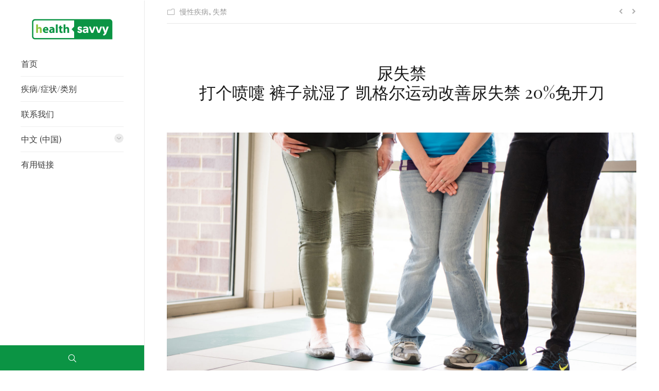

--- FILE ---
content_type: text/html; charset=UTF-8
request_url: https://health.insuresavvy.com.my/zh_CN/urinary-incontinence/
body_size: 12631
content:
<!DOCTYPE html>
<!--[if IE 6]>
<html id="ie6" class="ancient-ie old-ie no-js" lang="zh-CN"
	prefix="og: http://ogp.me/ns#">
<![endif]-->
<!--[if IE 7]>
<html id="ie7" class="ancient-ie old-ie no-js" lang="zh-CN"
	prefix="og: http://ogp.me/ns#">
<![endif]-->
<!--[if IE 8]>
<html id="ie8" class="old-ie no-js" lang="zh-CN"
	prefix="og: http://ogp.me/ns#">
<![endif]-->
<!--[if IE 9]>
<html id="ie9" class="old-ie9 no-js" lang="zh-CN"
	prefix="og: http://ogp.me/ns#">
<![endif]-->
<!--[if !(IE 6) | !(IE 7) | !(IE 8)  ]><!-->
<html class="no-js" lang="zh-CN"
	prefix="og: http://ogp.me/ns#">
<!--<![endif]-->
<head>
	<meta charset="UTF-8" />
		<meta name="viewport" content="width=device-width, initial-scale=1, maximum-scale=1">
		<script type="text/javascript">
function createCookie(a,d,b){if(b){var c=new Date;c.setTime(c.getTime()+864E5*b);b="; expires="+c.toGMTString()}else b="";document.cookie=a+"="+d+b+"; path=/"}function readCookie(a){a+="=";for(var d=document.cookie.split(";"),b=0;b<d.length;b++){for(var c=d[b];" "==c.charAt(0);)c=c.substring(1,c.length);if(0==c.indexOf(a))return c.substring(a.length,c.length)}return null}function eraseCookie(a){createCookie(a,"",-1)}
function areCookiesEnabled(){var a=!1;createCookie("testing","Hello",1);null!=readCookie("testing")&&(a=!0,eraseCookie("testing"));return a}(function(a){var d=readCookie("devicePixelRatio"),b=void 0===a.devicePixelRatio?1:a.devicePixelRatio;areCookiesEnabled()&&null==d&&(createCookie("devicePixelRatio",b,7),1!=b&&a.location.reload(!0))})(window);
</script>	<link rel="profile" href="https://gmpg.org/xfn/11" />
	<link rel="pingback" href="https://health.insuresavvy.com.my/xmlrpc.php" />
	<!--[if IE]>
	<script src="//html5shiv.googlecode.com/svn/trunk/html5.js"></script>
	<![endif]-->
	<title>尿失禁 &#8211; Health Insure Savvy</title>
<link rel='dns-prefetch' href='//fonts.googleapis.com' />
<link rel='dns-prefetch' href='//s.w.org' />
<link rel="alternate" type="application/rss+xml" title="Health Insure Savvy &raquo; Feed" href="https://health.insuresavvy.com.my/zh_CN/feed/" />
<link rel="alternate" type="application/rss+xml" title="Health Insure Savvy &raquo; Comments Feed" href="https://health.insuresavvy.com.my/zh_CN/comments/feed/" />
		<script type="text/javascript">
			window._wpemojiSettings = {"baseUrl":"https:\/\/s.w.org\/images\/core\/emoji\/11\/72x72\/","ext":".png","svgUrl":"https:\/\/s.w.org\/images\/core\/emoji\/11\/svg\/","svgExt":".svg","source":{"concatemoji":"https:\/\/health.insuresavvy.com.my\/wp-includes\/js\/wp-emoji-release.min.js?ver=4.9.8"}};
			!function(a,b,c){function d(a,b){var c=String.fromCharCode;l.clearRect(0,0,k.width,k.height),l.fillText(c.apply(this,a),0,0);var d=k.toDataURL();l.clearRect(0,0,k.width,k.height),l.fillText(c.apply(this,b),0,0);var e=k.toDataURL();return d===e}function e(a){var b;if(!l||!l.fillText)return!1;switch(l.textBaseline="top",l.font="600 32px Arial",a){case"flag":return!(b=d([55356,56826,55356,56819],[55356,56826,8203,55356,56819]))&&(b=d([55356,57332,56128,56423,56128,56418,56128,56421,56128,56430,56128,56423,56128,56447],[55356,57332,8203,56128,56423,8203,56128,56418,8203,56128,56421,8203,56128,56430,8203,56128,56423,8203,56128,56447]),!b);case"emoji":return b=d([55358,56760,9792,65039],[55358,56760,8203,9792,65039]),!b}return!1}function f(a){var c=b.createElement("script");c.src=a,c.defer=c.type="text/javascript",b.getElementsByTagName("head")[0].appendChild(c)}var g,h,i,j,k=b.createElement("canvas"),l=k.getContext&&k.getContext("2d");for(j=Array("flag","emoji"),c.supports={everything:!0,everythingExceptFlag:!0},i=0;i<j.length;i++)c.supports[j[i]]=e(j[i]),c.supports.everything=c.supports.everything&&c.supports[j[i]],"flag"!==j[i]&&(c.supports.everythingExceptFlag=c.supports.everythingExceptFlag&&c.supports[j[i]]);c.supports.everythingExceptFlag=c.supports.everythingExceptFlag&&!c.supports.flag,c.DOMReady=!1,c.readyCallback=function(){c.DOMReady=!0},c.supports.everything||(h=function(){c.readyCallback()},b.addEventListener?(b.addEventListener("DOMContentLoaded",h,!1),a.addEventListener("load",h,!1)):(a.attachEvent("onload",h),b.attachEvent("onreadystatechange",function(){"complete"===b.readyState&&c.readyCallback()})),g=c.source||{},g.concatemoji?f(g.concatemoji):g.wpemoji&&g.twemoji&&(f(g.twemoji),f(g.wpemoji)))}(window,document,window._wpemojiSettings);
		</script>
		<style type="text/css">
img.wp-smiley,
img.emoji {
	display: inline !important;
	border: none !important;
	box-shadow: none !important;
	height: 1em !important;
	width: 1em !important;
	margin: 0 .07em !important;
	vertical-align: -0.1em !important;
	background: none !important;
	padding: 0 !important;
}
</style>
<link rel='stylesheet' id='contact-form-7-css'  href='https://health.insuresavvy.com.my/wp-content/plugins/contact-form-7/includes/css/styles.css?ver=5.0.3' type='text/css' media='all' />
<link rel='stylesheet' id='mltlngg_stylesheet-css'  href='https://health.insuresavvy.com.my/wp-content/plugins/multilanguage/css/style.css?ver=1.3.1' type='text/css' media='all' />
<link rel='stylesheet' id='rs-plugin-settings-css'  href='https://health.insuresavvy.com.my/wp-content/plugins/revslider/public/assets/css/settings.css?ver=5.4.7' type='text/css' media='all' />
<style id='rs-plugin-settings-inline-css' type='text/css'>
#rs-demo-id {}
</style>
<link rel='stylesheet' id='js_composer_front-css'  href='https://health.insuresavvy.com.my/wp-content/plugins/js_composer/assets/css/js_composer.min.css?ver=4.11.2.1' type='text/css' media='all' />
<link rel='stylesheet' id='dt-web-fonts-css'  href='https://fonts.googleapis.com/css?family=Playfair+Display%3A400%2C700%7CRoboto%3A300%2C400&#038;subset=vietnamese%2Clatin&#038;ver=4.9.8' type='text/css' media='all' />
<link rel='stylesheet' id='dt-main-css'  href='https://health.insuresavvy.com.my/wp-content/themes/health/css/main.min.css?ver=4.9.8' type='text/css' media='all' />
<!--[if lt IE 9]>
<link rel='stylesheet' id='dt-old-ie-css'  href='https://health.insuresavvy.com.my/wp-content/themes/health/css/old-ie.min.css?ver=4.9.8' type='text/css' media='all' />
<![endif]-->
<link rel='stylesheet' id='dt-awsome-fonts-css'  href='https://health.insuresavvy.com.my/wp-content/themes/health/css/font-awesome.min.css?ver=4.9.8' type='text/css' media='all' />
<link rel='stylesheet' id='dt-fontello-css'  href='https://health.insuresavvy.com.my/wp-content/themes/health/css/fontello/css/fontello.css?ver=4.9.8' type='text/css' media='all' />
<!--[if lt IE 9]>
<link rel='stylesheet' id='dt-custom-old-ie.less-css'  href='https://health.insuresavvy.com.my/wp-content/uploads/wp-less/health/css/custom-old-ie-11fbc0a335.css?ver=4.9.8' type='text/css' media='all' />
<![endif]-->
<link rel='stylesheet' id='dt-main.less-css'  href='https://health.insuresavvy.com.my/wp-content/uploads/wp-less/health/css/main-03b89eb4c9.css?ver=4.9.8' type='text/css' media='all' />
<link rel='stylesheet' id='dt-custom.less-css'  href='https://health.insuresavvy.com.my/wp-content/uploads/wp-less/health/css/custom-11fbc0a335.css?ver=4.9.8' type='text/css' media='all' />
<link rel='stylesheet' id='dt-media.less-css'  href='https://health.insuresavvy.com.my/wp-content/uploads/wp-less/health/css/media-03b89eb4c9.css?ver=4.9.8' type='text/css' media='all' />
<link rel='stylesheet' id='style-css'  href='https://health.insuresavvy.com.my/wp-content/themes/health/style.css?ver=4.9.8' type='text/css' media='all' />
<link rel='stylesheet' id='bsf-Defaults-css'  href='https://health.insuresavvy.com.my/wp-content/uploads/smile_fonts/Defaults/Defaults.css?ver=4.9.8' type='text/css' media='all' />
<link rel='stylesheet' id='ultimate-style-min-css'  href='https://health.insuresavvy.com.my/wp-content/plugins/Ultimate_VC_Addons/assets/min-css/ultimate.min.css?ver=3.13.4' type='text/css' media='all' />
<script type='text/javascript' src='https://health.insuresavvy.com.my/wp-includes/js/jquery/jquery.js?ver=1.12.4'></script>
<script type='text/javascript' src='https://health.insuresavvy.com.my/wp-includes/js/jquery/jquery-migrate.min.js?ver=1.4.1'></script>
<script type='text/javascript' src='https://health.insuresavvy.com.my/wp-content/plugins/revslider/public/assets/js/jquery.themepunch.tools.min.js?ver=5.4.7'></script>
<script type='text/javascript' src='https://health.insuresavvy.com.my/wp-content/plugins/revslider/public/assets/js/jquery.themepunch.revolution.min.js?ver=5.4.7'></script>
<script type='text/javascript'>
/* <![CDATA[ */
var dtLocal = {"passText":"To view this protected post, enter the password below:","moreButtonText":{"loading":"Loading..."},"postID":"3448","ajaxurl":"https:\/\/health.insuresavvy.com.my\/wp-admin\/admin-ajax.php","contactNonce":"835db5caaf","ajaxNonce":"8c2e1fdb7b","pageData":"","themeSettings":{"smoothScroll":"on","lazyLoading":false,"accentColor":{"mode":"solid","color":"#8cc63e"},"mobileHeader":{"firstSwitchPoint":970},"content":{"responsivenessTreshold":970,"textColor":"#5e5e5e","headerColor":"#191919"},"stripes":{"stripe1":{"textColor":"#777777","headerColor":"#333333"},"stripe2":{"textColor":"#f9f9f9","headerColor":"#f9f9f9"},"stripe3":{"textColor":"#2f363d","headerColor":"#2f363d"}}}};
/* ]]> */
</script>
<script type='text/javascript' src='https://health.insuresavvy.com.my/wp-content/themes/health/js/above-the-fold.min.js?ver=4.9.8'></script>
<script type='text/javascript' src='https://health.insuresavvy.com.my/wp-content/plugins/Ultimate_VC_Addons/assets/min-js/ultimate.min.js?ver=3.13.4'></script>
<link rel='https://api.w.org/' href='https://health.insuresavvy.com.my/zh_CN/wp-json/' />
<link rel="EditURI" type="application/rsd+xml" title="RSD" href="https://health.insuresavvy.com.my/xmlrpc.php?rsd" />
<link rel="wlwmanifest" type="application/wlwmanifest+xml" href="https://health.insuresavvy.com.my/wp-includes/wlwmanifest.xml" /> 
<link rel='prev' title='儿童过敏症' href='https://health.insuresavvy.com.my/zh_CN/allergies-of-children/' />
<link rel='next' title='颈部疼痛与僵硬' href='https://health.insuresavvy.com.my/zh_CN/neck-pain-stiff-neck/' />
<meta name="generator" content="WordPress 4.9.8" />
<link rel="canonical" href="https://health.insuresavvy.com.my/zh_CN/urinary-incontinence/" />
<link rel='shortlink' href='https://health.insuresavvy.com.my/zh_CN/?p=3448' />
<link rel="alternate" type="application/json+oembed" href="https://health.insuresavvy.com.my/zh_CN/wp-json/oembed/1.0/embed?url=https%3A%2F%2Fhealth.insuresavvy.com.my%2Fzh_CN%2Furinary-incontinence%2F" />
<link rel="alternate" type="text/xml+oembed" href="https://health.insuresavvy.com.my/zh_CN/wp-json/oembed/1.0/embed?url=https%3A%2F%2Fhealth.insuresavvy.com.my%2Fzh_CN%2Furinary-incontinence%2F&#038;format=xml" />
		<script type="text/javascript">
			dtGlobals.logoEnabled = 0;
			dtGlobals.logoURL = '';
			dtGlobals.logoW = '0';
			dtGlobals.logoH = '0';
			smartMenu = 0;
		</script>
		<meta name="generator" content="Powered by Visual Composer - drag and drop page builder for WordPress."/>
<!--[if lte IE 9]><link rel="stylesheet" type="text/css" href="https://health.insuresavvy.com.my/wp-content/plugins/js_composer/assets/css/vc_lte_ie9.min.css" media="screen"><![endif]--><!--[if IE  8]><link rel="stylesheet" type="text/css" href="https://health.insuresavvy.com.my/wp-content/plugins/js_composer/assets/css/vc-ie8.min.css" media="screen"><![endif]--><meta name="generator" content="Powered by Slider Revolution 5.4.7 - responsive, Mobile-Friendly Slider Plugin for WordPress with comfortable drag and drop interface." />
<!-- icon -->
<link rel="icon" href="https://health.insuresavvy.com.my/wp-content/uploads/2018/07/h-ico-16.png" type="image/png" />
<link rel="shortcut icon" href="https://health.insuresavvy.com.my/wp-content/uploads/2018/07/h-ico-16.png" type="image/png" />
<link rel="apple-touch-icon" href="https://health.insuresavvy.com.my/wp-content/uploads/2018/07/health-ico-60.png">
<link rel="apple-touch-icon" sizes="76x76" href="https://health.insuresavvy.com.my/wp-content/uploads/2018/07/health-ico-76.png">
<link rel="apple-touch-icon" sizes="120x120" href="https://health.insuresavvy.com.my/wp-content/uploads/2018/07/health-ico-120.png">
<link rel="apple-touch-icon" sizes="152x152" href="https://health.insuresavvy.com.my/wp-content/uploads/2018/07/health-ico-152.png">
<script type="text/javascript">function setREVStartSize(e){
				document.addEventListener("DOMContentLoaded", function() {
					try{ e.c=jQuery(e.c);var i=jQuery(window).width(),t=9999,r=0,n=0,l=0,f=0,s=0,h=0;
						if(e.responsiveLevels&&(jQuery.each(e.responsiveLevels,function(e,f){f>i&&(t=r=f,l=e),i>f&&f>r&&(r=f,n=e)}),t>r&&(l=n)),f=e.gridheight[l]||e.gridheight[0]||e.gridheight,s=e.gridwidth[l]||e.gridwidth[0]||e.gridwidth,h=i/s,h=h>1?1:h,f=Math.round(h*f),"fullscreen"==e.sliderLayout){var u=(e.c.width(),jQuery(window).height());if(void 0!=e.fullScreenOffsetContainer){var c=e.fullScreenOffsetContainer.split(",");if (c) jQuery.each(c,function(e,i){u=jQuery(i).length>0?u-jQuery(i).outerHeight(!0):u}),e.fullScreenOffset.split("%").length>1&&void 0!=e.fullScreenOffset&&e.fullScreenOffset.length>0?u-=jQuery(window).height()*parseInt(e.fullScreenOffset,0)/100:void 0!=e.fullScreenOffset&&e.fullScreenOffset.length>0&&(u-=parseInt(e.fullScreenOffset,0))}f=u}else void 0!=e.minHeight&&f<e.minHeight&&(f=e.minHeight);e.c.closest(".rev_slider_wrapper").css({height:f})					
					}catch(d){console.log("Failure at Presize of Slider:"+d)}
				});
			};</script>
		<style type="text/css" id="wp-custom-css">
			.single #comments, .single .form-submit {
    margin-bottom: 0;
    display: none !important;
}

#top-bar.solid-bg, .header-bottom-bar.solid-bg {
    background: #0b9444 none repeat center center;
}

div.widget-title {
    display: none !important;
}


.post-content .text-secondary, .widget .tp_recent_tweets .twitter_time, .comment-meta, .comment-meta a, a.comment-reply-link, a.clear-form, .entry-meta a, .entry-meta span, .entry-meta a *, .portfolio-categories a, .portfolio-categories a *, .portfolio-categories span, .team-author p, .color-base-transparent {
    color: rgb(153, 153, 153);
	text-decoration: none !important;
}

div.wpcf7-mail-sent-ng, div.wpcf7-aborted {
    border: 2px solid #00bc28;
}

.content td, .content th {
    border-top: 1px solid #f3f3f3;
    padding: 5px 10px 5px 5px;
}


.post-content, .post-img, .recent-posts .wf-td {
    display: table-cell;
    vertical-align: middle;
}


time.text-secondary {
    display: none !important;
} 		</style>
	<noscript><style type="text/css"> .wpb_animate_when_almost_visible { opacity: 1; }</style></noscript></head>

<body class="post-template-default single single-post postid-3448 single-format-standard mltlngg-zh_CN no-comments title-off image-blur rollover-show-icon header-side-left srcset-enabled btn-material style-ios boxes-transparent-bg light-icons wpb-js-composer js-comp-ver-4.11.2.1 vc_responsive">

<div id="load"><div class="pace pace-active"><div class="pace-activity"></div></div></div>

<div id="page">


<!-- left, center, classic, side -->

		<!-- !Header -->
	<header id="header" class="sub-downwards show-device-logo show-mobile-logo dt-parent-menu-clickable line-decoration logo-side" role="banner"><!-- class="overlap"; class="logo-left", class="logo-center", class="logo-classic" -->

		<div class="header-side-content">

					<!-- !Top-bar -->
		<div id="top-bar" role="complementary" class="text-small solid-bg top-bar-hide top-bar-empty">
			<div class="wf-wrap">
				<div class="wf-container-top">
					<div class="wf-table wf-mobile-collapsed">

						
						
						
					</div><!-- .wf-table -->
				</div><!-- .wf-container-top -->
			</div><!-- .wf-wrap -->
		</div><!-- #top-bar -->
			<div class="wf-wrap ">

				<div class="wf-table">

									<!-- !- Branding -->
				<div id="branding" class="wf-td">

					<a href="https://health.insuresavvy.com.my/zh_CN/"><img class=" preload-me" srcset="https://health.insuresavvy.com.my/wp-content/uploads/2022/03/health-savvy-logo-h40.png 1x, https://health.insuresavvy.com.my/wp-content/uploads/2022/03/health-savvy-logo-h40.png 2x" width="159" height="40"  alt="Health Insure Savvy" /><img class="mobile-logo preload-me" srcset="https://health.insuresavvy.com.my/wp-content/uploads/2022/03/health-savvy-logo-h40.png 1x, https://health.insuresavvy.com.my/wp-content/uploads/2022/03/health-savvy-logo-h40.png 2x" width="159" height="40"  alt="Health Insure Savvy" /></a>
					<div id="site-title" class="assistive-text">Health Insure Savvy</div>
					<div id="site-description" class="assistive-text">Check out the latest health news, articles, advice, and trends for you and your family on topics like nutrition, weight loss, popular diets, and exercise.</div>
				</div>
							<!-- !- Navigation -->
		<nav id="navigation">
			<ul id="main-nav" class="fancy-rollovers wf-mobile-hidden">
<li class=" menu-item menu-item-type-post_type menu-item-object-page menu-item-home menu-item-19 first"><a href="https://health.insuresavvy.com.my/zh_CN/"><span>首页</span></a></li> 
<li class=" menu-item menu-item-type-post_type menu-item-object-page menu-item-18"><a href="https://health.insuresavvy.com.my/zh_CN/health-categories/"><span>疾病/症状/类别</span></a></li> 
<li class=" menu-item menu-item-type-post_type menu-item-object-page menu-item-1201"><a href="https://health.insuresavvy.com.my/zh_CN/contact/"><span>联系我们</span></a></li> 
<li class="mltlngg-menu-item mltlngg-menu-item-current menu-item menu-item-type-custom menu-item-object-custom menu-item-has-children menu-item-25 has-children"><a href="#"><span>中文 (中国)</span></a><div class="sub-nav"><ul>
<li class="mltlngg-menu-item menu-item menu-item-type-custom menu-item-object-custom menu-item-25-en_US first has-children level-arrows-on"><a href="https://health.insuresavvy.com.my/en_US/urinary-incontinence/"><span>English</span></a></li> 
<li class="mltlngg-menu-item menu-item menu-item-type-custom menu-item-object-custom menu-item-25-ms_MY has-children level-arrows-on"><a href="https://health.insuresavvy.com.my/ms_MY/urinary-incontinence/"><span>Bahasa Melayu</span></a></li> </ul></div></li> 
<li class=" menu-item menu-item-type-post_type menu-item-object-page menu-item-3846"><a href="https://health.insuresavvy.com.my/zh_CN/useful-links/"><span>有用链接</span></a></li> 
</ul>
				<a href="#show-menu" rel="nofollow" id="mobile-menu" class="accent-bg">
					<span class="menu-open">Menu</span>
					<span class="menu-back">back</span>
					<span class="wf-phone-visible">&nbsp;</span>
				</a>

			
			
		</nav>

			
				</div><!-- .wf-table -->

			</div><!-- .wf-wrap -->

					<!-- !Header-bottom-bar -->
		<div role="complementary" class="text-small solid-bg top-bar-hide header-bottom-bar">
			<div class="wf-wrap">
				<div class="wf-container-top">
					<div class="wf-table wf-mobile-collapsed">

						<div class=" wf-td"><div class="mini-search">
	<form class="searchform" role="search" method="get" action="https://health.insuresavvy.com.my/zh_CN/">
		<input type="text" class="field searchform-s" name="s" value="" placeholder="Type and hit enter &hellip;" />
				<input type="submit" class="assistive-text searchsubmit" value="Go!" />
		<a href="#go" id="trigger-overlay" class="submit text-disable">&nbsp;</a>
	</form>
</div></div>
					</div><!-- .wf-table -->
				</div><!-- .wf-container-top -->
			</div><!-- .wf-wrap -->
		</div><!-- .header-bottom-bar -->
		</div>

	</header><!-- #masthead -->


		
	
	
	<div id="main" class="sidebar-none"><!-- class="sidebar-none", class="sidebar-left", class="sidebar-right" -->

		
		<div class="main-gradient"></div>
		<div class="wf-wrap">
			<div class="wf-container-main">

				<div class="article-top-bar transparent-bg"><div class="wf-wrap"><div class="wf-container-top"><div class="entry-meta"><span class="category-link"><a href="https://health.insuresavvy.com.my/zh_CN/category/health-categories/chronic-disease/" >慢性疾病</a>, <a href="https://health.insuresavvy.com.my/zh_CN/category/incontinence/" >失禁</a></span></div><div class="navigation-inner"><div class="single-navigation-wrap"><a class="prev-post" href="https://health.insuresavvy.com.my/zh_CN/neck-pain-stiff-neck/" rel="next"></a><a class="next-post" href="https://health.insuresavvy.com.my/zh_CN/allergies-of-children/" rel="prev"></a></div></div></div></div></div>
	
		
			
			<!-- !- Content -->
			<div id="content" class="content" role="main">

				
<article id="post-3448" class="post-3448 post type-post status-publish format-standard has-post-thumbnail category-chronic-disease category-incontinence description-off">

	
	
	<div class="vc_row wpb_row wf-container" style="margin-top: 0px;margin-bottom: 0px"><div class="wpb_column vc_column_container vc_col-sm-12"><div class="wpb_wrapper"><div class="vc_empty_space"  style="height: 32px" ><span class="vc_empty_space_inner"></span></div>

	<div class="wpb_text_column wpb_content_element ">
		<div class="wpb_wrapper">
			<h2 style="text-align: center;">尿失禁<br />
打个喷嚏 裤子就湿了 凯格尔运动改善尿失禁 20%免开刀</h2>

		</div>
	</div>
<div class="vc_empty_space"  style="height: 60px" ><span class="vc_empty_space_inner"></span></div>

	<div class="wpb_single_image wpb_content_element vc_align_center">
		<div class="wpb_wrapper">
			
			<div class="vc_single_image-wrapper   vc_box_border_grey"><img width="1860" height="1008" src="https://health.insuresavvy.com.my/wp-content/uploads/2018/10/Urinar-Incontinence-6-1.jpg" class="vc_single_image-img attachment-full" alt="" srcset="https://health.insuresavvy.com.my/wp-content/uploads/2018/10/Urinar-Incontinence-6-1.jpg 1860w, https://health.insuresavvy.com.my/wp-content/uploads/2018/10/Urinar-Incontinence-6-1-300x163.jpg 300w, https://health.insuresavvy.com.my/wp-content/uploads/2018/10/Urinar-Incontinence-6-1-768x416.jpg 768w, https://health.insuresavvy.com.my/wp-content/uploads/2018/10/Urinar-Incontinence-6-1-1024x555.jpg 1024w" sizes="(max-width: 1860px) 100vw, 1860px" /></div>
		</div>
	</div>
<div class="vc_empty_space"  style="height: 60px" ><span class="vc_empty_space_inner"></span></div>

	<div class="wpb_text_column wpb_content_element ">
		<div class="wpb_wrapper">
			<h3 style="color: #0b9444;">案例：</h3>

		</div>
	</div>
</div></div><div class="wpb_column vc_column_container vc_col-sm-6"><div class="wpb_wrapper"><div class="vc_empty_space"  style="height: 32px" ><span class="vc_empty_space_inner"></span></div>

	<div class="wpb_text_column wpb_content_element ">
		<div class="wpb_wrapper">
			<p style="text-align: justify;">47岁张女士是一名家庭主妇，育有3名孩子。她个性随和好客，不时邀请亲友上门聚餐，大家轻松说说笑笑。不过，张女士在最近的聚餐大笑时，都会不自禁地漏出尿液，而且她察觉自己在咳嗽时，也有相同情况，因而得勤换内裤，令她尴尬不已。</p>

		</div>
	</div>
</div></div><div class="wpb_column vc_column_container vc_col-sm-6"><div class="wpb_wrapper"><div class="vc_empty_space"  style="height: 32px" ><span class="vc_empty_space_inner"></span></div>

	<div class="wpb_text_column wpb_content_element ">
		<div class="wpb_wrapper">
			<p style="text-align: justify;">35黄小姐是银行服务柜台小姐，她因工作忙碌，甚少机会喝水，也无法按时如厕。近来上班时，她常觉得下腹疼痛，也有尿频及尿急情况。当她有尿意时，往往人还没走到厕所，部分尿液就已溢出，弄湿了内裤，让她困扰不已。</p>

		</div>
	</div>
</div></div></div><div class="vc_row wpb_row wf-container" style="margin-top: 0px;margin-bottom: 0px"><div class="wpb_column vc_column_container vc_col-sm-12"><div class="wpb_wrapper"><div class="vc_empty_space"  style="height: 32px" ><span class="vc_empty_space_inner"></span></div>

	<div class="wpb_text_column wpb_content_element ">
		<div class="wpb_wrapper">
			<p style="text-align: justify;">尽管同是尿失禁，但经过诊断后，张女士患上的是压力性尿失禁，而黄小姐则是急迫性尿失禁，尿失禁起因及治疗都不相同。</p>

		</div>
	</div>
<div class="vc_empty_space"  style="height: 60px" ><span class="vc_empty_space_inner"></span></div>

	<div class="wpb_single_image wpb_content_element vc_align_center">
		<div class="wpb_wrapper">
			
			<div class="vc_single_image-wrapper   vc_box_border_grey"><img width="1860" height="1008" src="https://health.insuresavvy.com.my/wp-content/uploads/2018/10/Incontinence-4.jpg" class="vc_single_image-img attachment-full" alt="" srcset="https://health.insuresavvy.com.my/wp-content/uploads/2018/10/Incontinence-4.jpg 1860w, https://health.insuresavvy.com.my/wp-content/uploads/2018/10/Incontinence-4-300x163.jpg 300w, https://health.insuresavvy.com.my/wp-content/uploads/2018/10/Incontinence-4-768x416.jpg 768w, https://health.insuresavvy.com.my/wp-content/uploads/2018/10/Incontinence-4-1024x555.jpg 1024w" sizes="(max-width: 1860px) 100vw, 1860px" /></div>
		</div>
	</div>
<div class="vc_empty_space"  style="height: 60px" ><span class="vc_empty_space_inner"></span></div>

	<div class="wpb_text_column wpb_content_element ">
		<div class="wpb_wrapper">
			<h3 style="color: #0b9444;">生产後肌肉松弛易漏尿</h3>

		</div>
	</div>
<div class="vc_empty_space"  style="height: 32px" ><span class="vc_empty_space_inner"></span></div>
</div></div><div class="wpb_column vc_column_container vc_col-sm-6"><div class="wpb_wrapper">
	<div class="wpb_text_column wpb_content_element ">
		<div class="wpb_wrapper">
			<p style="text-align: justify;">“约65%患尿失禁（incontinence）的女性因尴尬而选择不谘询医生，人们需了解尿失禁是一项普通疾病，可透过各种治疗方式，如骨盆运动及减重减缓尿失禁情况，女性们无需对尿失禁情况羞于启齿，更不需与其“共度余生”。</p>
<p style="text-align: justify;">尿失禁主要分为两大类型，分别是压力性尿失禁（stress incontinence）及急迫性尿失禁（urge incontinence）。</p>
<p style="text-align: justify;">压力性尿失禁是指当人们咳嗽丶打喷嚏丶运动丶大小或举重物时，腹部压力突然增高，膀胱内压力也会上升，当膀胱内压高于尿道压力时，病人不自主地溢尿。</p>

		</div>
	</div>
<div class="vc_empty_space"  style="height: 32px" ><span class="vc_empty_space_inner"></span></div>
</div></div><div class="wpb_column vc_column_container vc_col-sm-6"><div class="wpb_wrapper">
	<div class="wpb_text_column wpb_content_element ">
		<div class="wpb_wrapper">
			<p style="text-align: justify;">压力性尿失禁好发于女性，三分一的女性到了特定的年龄都会面对此问题，这是因为女性经过生产后骨盆底及尿道肌肉变得松弛。</p>
<p style="text-align: justify;">至于急迫性尿失禁，这一类型尿失禁乃膀胱过于活跃，无论膀胱是否已经涨满，都有急迫想要排尿的感觉，频尿的情况引致漏尿。</p>
<p style="text-align: justify;">患者当下可能在驾车丶吃饭丶与朋友聊天，却突然很想上厕所，当匆匆忙忙找到厕所小解时，却发现尿量非常少，可能只有平常的一半而已。</p>

		</div>
	</div>
<div class="vc_empty_space"  style="height: 32px" ><span class="vc_empty_space_inner"></span></div>
</div></div><div class="wpb_column vc_column_container vc_col-sm-12"><div class="wpb_wrapper"><div class="vc_empty_space"  style="height: 32px" ><span class="vc_empty_space_inner"></span></div>

	<div class="wpb_text_column wpb_content_element ">
		<div class="wpb_wrapper">
			<h3 style="color: #0b9444;">虚发警报如狼来了</h3>

		</div>
	</div>
<div class="vc_empty_space"  style="height: 32px" ><span class="vc_empty_space_inner"></span></div>

	<div class="wpb_text_column wpb_content_element ">
		<div class="wpb_wrapper">
			<p style="text-align: justify;">这就好像每当孩子们被狗狗追时，都会大吵大闹，但急迫性尿失禁的情况却是没有狗狗追在后头，“膀胱”却仍旧大吵大闹。每当膀胱的尿液到达一定分量时，都会传递讯息至大脑，“通知”人们是时候上厕所了。膀胱一般可盛500毫升尿液，当盛满约400毫升时，脑部就会接收膀胱发出欲排空的强烈讯息。急迫性尿失禁却是太早接获讯息。当膀胱尿液量达100或150毫升时，就会传递讯息予大脑，这导致患者频频上厕所，然而尿量却不多，有点像狼来了的故事，有虚发警报之意。</p>
<p style="text-align: justify;">这两种尿失禁患者常处于找厕所“排空”膀胱的压力之下，避免落得尿失禁的窘状；然而，患者需了解，这并非解决尿失禁的方法。一旦出现疑似尿失禁症状时，人们首要任务是谘询泌尿科医生，进行检验确认是否患上尿失禁。这必须检查清楚，确定不是其他因素造成尿失禁，一旦确诊，则必须确认患的是哪一种尿失禁。</p>

		</div>
	</div>
<div class="vc_empty_space"  style="height: 60px" ><span class="vc_empty_space_inner"></span></div>

	<div class="wpb_single_image wpb_content_element vc_align_center">
		<div class="wpb_wrapper">
			
			<div class="vc_single_image-wrapper   vc_box_border_grey"><img width="1280" height="720" src="https://health.insuresavvy.com.my/wp-content/uploads/2018/10/doctor.jpg" class="vc_single_image-img attachment-full" alt="" srcset="https://health.insuresavvy.com.my/wp-content/uploads/2018/10/doctor.jpg 1280w, https://health.insuresavvy.com.my/wp-content/uploads/2018/10/doctor-300x169.jpg 300w, https://health.insuresavvy.com.my/wp-content/uploads/2018/10/doctor-768x432.jpg 768w, https://health.insuresavvy.com.my/wp-content/uploads/2018/10/doctor-1024x576.jpg 1024w" sizes="(max-width: 1280px) 100vw, 1280px" /></div>
		</div>
	</div>
</div></div><div class="wpb_column vc_column_container vc_col-sm-6"><div class="wpb_wrapper"><div class="vc_empty_space"  style="height: 60px" ><span class="vc_empty_space_inner"></span></div>

	<div class="wpb_text_column wpb_content_element ">
		<div class="wpb_wrapper">
			<h3 style="color: #0b9444;">看医生≠动手术</h3>

		</div>
	</div>
<div class="vc_empty_space"  style="height: 32px" ><span class="vc_empty_space_inner"></span></div>

	<div class="wpb_text_column wpb_content_element ">
		<div class="wpb_wrapper">
			<p style="text-align: justify;">许多人误以为治疗尿失禁的方式只有动手术，然而事实并非如此，医生只有在上述治疗方式无效后，才会趋向手术治疗。</p>
<p style="text-align: justify;">很多患者不愿开刀，所以选择不看医生，默默承受尿失禁所带来的苦。大家必须了解，看医生不代表一定要开刀，可从其他治疗开始着手。</p>
<p style="text-align: justify;">若是患上压力性尿失禁，医生会建议患者练习凯格尔运动（Kegel exercise），藉由重复缩放动作增强骨盆底肌肉的张力。</p>
<p style="text-align: justify;">此运动对很多人都有效，约20%患者在练习此运动后，可避免进行手术。患者得持之以恒地练习，不能说练习3个月就停下来。</p>
<p style="text-align: justify;">至于急迫性尿失禁，医生会为这一类型的患者开药，减缓患者频尿的情况，让患者有充足时间寻找厕所排解。</p>

		</div>
	</div>
<div class="vc_empty_space"  style="height: 32px" ><span class="vc_empty_space_inner"></span></div>
</div></div><div class="wpb_column vc_column_container vc_col-sm-6"><div class="wpb_wrapper"><div class="vc_empty_space"  style="height: 60px" ><span class="vc_empty_space_inner"></span></div>

	<div class="wpb_text_column wpb_content_element ">
		<div class="wpb_wrapper">
			<h3 style="color: #0b9444;">穿深色衣物掩盖尿渍</h3>

		</div>
	</div>
<div class="vc_empty_space"  style="height: 32px" ><span class="vc_empty_space_inner"></span></div>

	<div class="wpb_text_column wpb_content_element ">
		<div class="wpb_wrapper">
			<p style="text-align: justify;">为了避免尿失禁所带来的尴尬，患者都会采取一些“应对机制”，殊不知，尿失禁已让患者成为膀胱的“奴隶”，所带来的窘境严重影响生活品质，也令患者失去自信。尿失禁患者会减少喝水，藉此减低膀胱里的尿液，减少排尿次数；但每天没有摄取足够的水分，对身体健康也造成影响。</p>
<p style="text-align: justify;">若是选择咖啡丶茶饮或酒精，也会导致频频上厕所，促使压迫性尿失禁的发生。</p>
<p style="text-align: justify;">尿失禁患者倾向穿戴较深色的服饰，即使他们最担忧的漏尿窘状发生了，也可以深色服饰掩盖“尴尬”。</p>

		</div>
	</div>
<div class="vc_empty_space"  style="height: 32px" ><span class="vc_empty_space_inner"></span></div>
</div></div></div><div class="vc_row wpb_row wf-container" style="margin-top: 0px;margin-bottom: 0px"><div class="wpb_column vc_column_container vc_col-sm-12"><div class="wpb_wrapper"><div class="vc_empty_space"  style="height: 60px" ><span class="vc_empty_space_inner"></span></div>

	<div class="wpb_single_image wpb_content_element vc_align_center">
		<div class="wpb_wrapper">
			
			<div class="vc_single_image-wrapper   vc_box_border_grey"><img width="1200" height="675" src="https://health.insuresavvy.com.my/wp-content/uploads/2018/10/Kegel-exercise.jpg" class="vc_single_image-img attachment-full" alt="" srcset="https://health.insuresavvy.com.my/wp-content/uploads/2018/10/Kegel-exercise.jpg 1200w, https://health.insuresavvy.com.my/wp-content/uploads/2018/10/Kegel-exercise-300x169.jpg 300w, https://health.insuresavvy.com.my/wp-content/uploads/2018/10/Kegel-exercise-768x432.jpg 768w, https://health.insuresavvy.com.my/wp-content/uploads/2018/10/Kegel-exercise-1024x576.jpg 1024w" sizes="(max-width: 1200px) 100vw, 1200px" /></div>
		</div>
	</div>
</div></div></div><div class="vc_row wpb_row wf-container" style="margin-top: 0px;margin-bottom: 0px"><div class="wpb_column vc_column_container vc_col-sm-6"><div class="wpb_wrapper"><div class="vc_empty_space"  style="height: 60px" ><span class="vc_empty_space_inner"></span></div>

	<div class="wpb_text_column wpb_content_element ">
		<div class="wpb_wrapper">
			<h3 style="color: #0b9444;">率先确定厕所位置</h3>

		</div>
	</div>
<div class="vc_empty_space"  style="height: 32px" ><span class="vc_empty_space_inner"></span></div>

	<div class="wpb_text_column wpb_content_element ">
		<div class="wpb_wrapper">
			<p style="text-align: justify;">患者鲜少愿参与各种活动，他们总是担心活动性质过于激烈，或导致意外漏尿窘状，此举也影响了患者的社交生活。尿失禁的人非常注意厕所的所在处，他们到了购物广场，所关注地可能不是约会的餐厅在哪，而是率先确定厕所的位置。乘搭飞机也选择靠近走廊座位，而且必在餐车前来时提前上厕所。</p>
<p style="text-align: justify;">一般人可自由来去，去哪儿玩都不成问题，厕所永远是最后浮现在脑海的考量，若你每到一个地方，都要率先找厕所，你应该知道是不妥了。</p>

		</div>
	</div>
<div class="vc_empty_space"  style="height: 32px" ><span class="vc_empty_space_inner"></span></div>
</div></div><div class="wpb_column vc_column_container vc_col-sm-6"><div class="wpb_wrapper"><div class="vc_empty_space"  style="height: 60px" ><span class="vc_empty_space_inner"></span></div>

	<div class="wpb_text_column wpb_content_element ">
		<div class="wpb_wrapper">
			<h3 style="color: #0b9444;">长者尿失禁 穿尿布较“安全”</h3>

		</div>
	</div>
<div class="vc_empty_space"  style="height: 32px" ><span class="vc_empty_space_inner"></span></div>

	<div class="wpb_text_column wpb_content_element ">
		<div class="wpb_wrapper">
			<p style="text-align: justify;">尿失禁影响各年龄层人士，包括小孩，惟当人们的年龄逐渐增长时，尿失禁的机率将逐渐增高，约三分一的长者将面对尿失禁问题。</p>
<p style="text-align: justify;">过于活跃的膀胱可导致患者半夜起床上厕所，若是一般年龄的患者半夜起床上厕所问题不大，但如果是80岁的长者则可能不太方便。</p>
<p style="text-align: justify;">试想想在伸手不见五指的的半夜里，长者们起来上厕所的情况可是非常危险，他们可能因碰撞而跌倒，或导致生命危险。若是长者患有尿失禁，可换上成人尿布，较为方便。”</p>

		</div>
	</div>
</div></div></div><div class="vc_row wpb_row wf-container" style="margin-top: 0px;margin-bottom: 0px"><div class="wpb_column vc_column_container vc_col-sm-12"><div class="wpb_wrapper"><div class="vc_empty_space"  style="height: 60px" ><span class="vc_empty_space_inner"></span></div>

	<div class="wpb_single_image wpb_content_element vc_align_center">
		<div class="wpb_wrapper">
			
			<div class="vc_single_image-wrapper   vc_box_border_grey"><img width="1530" height="861" src="https://health.insuresavvy.com.my/wp-content/uploads/2018/10/Incontinence-2.jpg" class="vc_single_image-img attachment-full" alt="" srcset="https://health.insuresavvy.com.my/wp-content/uploads/2018/10/Incontinence-2.jpg 1530w, https://health.insuresavvy.com.my/wp-content/uploads/2018/10/Incontinence-2-300x169.jpg 300w, https://health.insuresavvy.com.my/wp-content/uploads/2018/10/Incontinence-2-768x432.jpg 768w, https://health.insuresavvy.com.my/wp-content/uploads/2018/10/Incontinence-2-1024x576.jpg 1024w" sizes="(max-width: 1530px) 100vw, 1530px" /></div>
		</div>
	</div>
<div class="vc_empty_space"  style="height: 60px" ><span class="vc_empty_space_inner"></span></div>

	<div class="wpb_text_column wpb_content_element ">
		<div class="wpb_wrapper">
			<h3 style="text-align: center;">尿失禁3问<br />
1天排尿7次属正常</h3>

		</div>
	</div>
<div class="vc_empty_space"  style="height: 32px" ><span class="vc_empty_space_inner"></span></div>
</div></div><div class="wpb_column vc_column_container vc_col-sm-6"><div class="wpb_wrapper"><div class="vc_empty_space"  style="height: 60px" ><span class="vc_empty_space_inner"></span></div>

	<div class="wpb_text_column wpb_content_element ">
		<div class="wpb_wrapper">
			<h3 style="color: #0b9444;">问1：一般人每天小解多少次才为之正常？</h3>

		</div>
	</div>
<div class="vc_empty_space"  style="height: 32px" ><span class="vc_empty_space_inner"></span></div>

	<div class="wpb_text_column wpb_content_element ">
		<div class="wpb_wrapper">
			<p style="text-align: justify;">一般人每天小解的平均次数为7次。这也得视乎你处在什麽国家，若是在英国，每天上厕所小解7次属正常，若是在大马，次数可能可能还要少一些，因为这里气候炎热，人们排汗也比较多。若每天上厕所小解达8次已属不正常，而高达11次则会影响生活素质了。</p>

		</div>
	</div>
</div></div><div class="wpb_column vc_column_container vc_col-sm-6"><div class="wpb_wrapper"><div class="vc_empty_space"  style="height: 60px" ><span class="vc_empty_space_inner"></span></div>

	<div class="wpb_text_column wpb_content_element ">
		<div class="wpb_wrapper">
			<h3 style="color: #0b9444;">问2：男女尿失禁的类型有所不同吗？</h3>

		</div>
	</div>
<div class="vc_empty_space"  style="height: 32px" ><span class="vc_empty_space_inner"></span></div>

	<div class="wpb_text_column wpb_content_element ">
		<div class="wpb_wrapper">
			<p style="text-align: justify;">男性很多是因为前列腺问题而出现尿失禁，女性则以压力性尿失禁为主。</p>

		</div>
	</div>
</div></div></div><div class="vc_row wpb_row wf-container" style="margin-top: 0px;margin-bottom: 0px"><div class="wpb_column vc_column_container vc_col-sm-6"><div class="wpb_wrapper"><div class="vc_empty_space"  style="height: 60px" ><span class="vc_empty_space_inner"></span></div>

	<div class="wpb_text_column wpb_content_element ">
		<div class="wpb_wrapper">
			<h3 style="color: #0b9444;">问3：若有尿失禁，应注意什麽？</h3>

		</div>
	</div>
<div class="vc_empty_space"  style="height: 32px" ><span class="vc_empty_space_inner"></span></div>

	<div class="wpb_text_column wpb_content_element ">
		<div class="wpb_wrapper">
			<p style="text-align: justify;">患者受谕减重，以减轻腹部的压力。女性也减少穿紧实的马甲服饰，试想想当穿上紧实的服饰时，一旦咳嗽，将增加腹部及膀胱的压力。</p>
<p style="text-align: justify;">一切激烈的有氧舞蹈或举重运动可免则免，因为这些都是会造成膀胱压力增加的举动。</p>

		</div>
	</div>
</div></div><div class="wpb_column vc_column_container vc_col-sm-6"><div class="wpb_wrapper"></div></div></div><div class="vc_row wpb_row wf-container" style="margin-top: 0px;margin-bottom: 0px"><div class="wpb_column vc_column_container vc_col-sm-12"><div class="wpb_wrapper"><div class="vc_empty_space"  style="height: 60px" ><span class="vc_empty_space_inner"></span></div>
<div class="vc_empty_space"  style="height: 60px" ><span class="vc_empty_space_inner"></span></div>

	<div class="wpb_text_column wpb_content_element ">
		<div class="wpb_wrapper">
			<h6>注意：本文仅供公众参考。如果您在阅读本文后有任何疑问，建议您咨询医生.<br />
来源：原创文章由马来西亚星洲日报印刷</h6>

		</div>
	</div>
<div class="vc_empty_space"  style="height: 32px" ><span class="vc_empty_space_inner"></span></div>
</div></div></div><span id="more-3448"></span></p>

	
	
	
	<div class="dt-fancy-separator title-left fancy-posts-title"><div class="dt-fancy-title">Related posts<span class="separator-holder separator-right"></span></div></div><section class="items-grid round-images wf-container"><div class="wf-cell wf-1-3"><div class="borders"><article class="post-format-standard"><div class="wf-td"><a class="alignleft post-rollover" href="https://health.insuresavvy.com.my/zh_CN/stroke-is-a-major-killer/" ><img class="preload-me" srcset="https://health.insuresavvy.com.my/wp-content/uploads/2018/10/Stroke-12-60x60.jpg 1x, https://health.insuresavvy.com.my/wp-content/uploads/2018/10/Stroke-12-120x120.jpg 2x" width="60" height="60"  alt="" /></a></div><div class="post-content"><a href="https://health.insuresavvy.com.my/zh_CN/stroke-is-a-major-killer/">“闪灵杀手”脑中风</a><br /><time class="text-secondary" datetime="2018-10-11T16:51:24+00:00">October 11, 2018</time></div></article></div></div><div class="wf-cell wf-1-3"><div class="borders"><article class="post-format-standard"><div class="wf-td"><a class="alignleft post-rollover" href="https://health.insuresavvy.com.my/zh_CN/osteoporosis/" ><img class="preload-me" srcset="https://health.insuresavvy.com.my/wp-content/uploads/2018/10/Osteoporosis-4-60x60.jpg 1x, https://health.insuresavvy.com.my/wp-content/uploads/2018/10/Osteoporosis-4-120x120.jpg 2x" width="60" height="60"  alt="" /></a></div><div class="post-content"><a href="https://health.insuresavvy.com.my/zh_CN/osteoporosis/">骨质疏松症</a><br /><time class="text-secondary" datetime="2018-10-11T03:41:59+00:00">October 11, 2018</time></div></article></div></div><div class="wf-cell wf-1-3"><div class="borders"><article class="post-format-standard"><div class="wf-td"><a class="alignleft post-rollover" href="https://health.insuresavvy.com.my/zh_CN/neck-pain-stiff-neck/" ><img class="preload-me" srcset="https://health.insuresavvy.com.my/wp-content/uploads/2018/10/Neck-Stiffness-4-60x60.jpg 1x, https://health.insuresavvy.com.my/wp-content/uploads/2018/10/Neck-Stiffness-4-120x120.jpg 2x" width="60" height="60"  alt="" /></a></div><div class="post-content"><a href="https://health.insuresavvy.com.my/zh_CN/neck-pain-stiff-neck/">颈部疼痛与僵硬</a><br /><time class="text-secondary" datetime="2018-10-10T12:11:52+00:00">October 10, 2018</time></div></article></div></div><div class="wf-cell wf-1-3"><div class="borders"><article class="post-format-standard"><div class="wf-td"><a class="alignleft post-rollover" href="https://health.insuresavvy.com.my/zh_CN/allergies-of-children/" ><img class="preload-me" srcset="https://health.insuresavvy.com.my/wp-content/uploads/2018/10/Allergies-of-Children-3-e1539145273915-60x60.jpg 1x, https://health.insuresavvy.com.my/wp-content/uploads/2018/10/Allergies-of-Children-3-e1539145273915-120x120.jpg 2x" width="60" height="60"  alt="" /></a></div><div class="post-content"><a href="https://health.insuresavvy.com.my/zh_CN/allergies-of-children/">儿童过敏症</a><br /><time class="text-secondary" datetime="2018-10-10T04:17:24+00:00">October 10, 2018</time></div></article></div></div><div class="wf-cell wf-1-3"><div class="borders"><article class="post-format-standard"><div class="wf-td"><a class="alignleft post-rollover" href="https://health.insuresavvy.com.my/zh_CN/hypertension-blood-pressure-morning-surge/" ><img class="preload-me" srcset="https://health.insuresavvy.com.my/wp-content/uploads/2018/10/Blood-pressure-morning-surge-2-60x60.jpg 1x, https://health.insuresavvy.com.my/wp-content/uploads/2018/10/Blood-pressure-morning-surge-2-120x120.jpg 2x" width="60" height="60"  alt="" /></a></div><div class="post-content"><a href="https://health.insuresavvy.com.my/zh_CN/hypertension-blood-pressure-morning-surge/">血压晨峰现象</a><br /><time class="text-secondary" datetime="2018-10-09T15:24:59+00:00">October 9, 2018</time></div></article></div></div><div class="wf-cell wf-1-3"><div class="borders"><article class="post-format-standard"><div class="wf-td"><a class="alignleft post-rollover" href="https://health.insuresavvy.com.my/zh_CN/hematuria/" ><img class="preload-me" srcset="https://health.insuresavvy.com.my/wp-content/uploads/2018/10/Hematuria-2-60x60.jpg 1x, https://health.insuresavvy.com.my/wp-content/uploads/2018/10/Hematuria-2-120x120.jpg 2x" width="60" height="60"  alt="" /></a></div><div class="post-content"><a href="https://health.insuresavvy.com.my/zh_CN/hematuria/">血尿</a><br /><time class="text-secondary" datetime="2018-10-09T00:56:02+00:00">October 9, 2018</time></div></article></div></div></section>
	
	
</article><!-- #post-3448 -->
				

			</div><!-- #content .wf-cell -->

			
		


			</div><!-- .wf-container -->
		</div><!-- .wf-wrap -->
	</div><!-- #main -->

	
	<!-- !Footer -->
	<footer id="footer" class="footer transparent-bg">

		
<!-- !Bottom-bar -->
<div id="bottom-bar" class="full-width-line" role="contentinfo">
	<div class="wf-wrap">
		<div class="wf-container-bottom">
			<div class="wf-table wf-mobile-collapsed">

				
					<div class="wf-td">
						<div class="wf-float-left">

							© 2018 <a href="https://www.insuresavvy.com.my/" style="text-decoration: none !important;color: #0b9444" target="_blank">Insure Savvy Sdn Bhd </a>(1244396-D).
All Rights Reserved.
						</div>
					</div>

				
				<div class="wf-td">

					
				</div>

				
			</div>
		</div><!-- .wf-container-bottom -->
	</div><!-- .wf-wrap -->
</div><!-- #bottom-bar -->
	</footer><!-- #footer -->



	<a href="#" class="scroll-top"></a>

</div><!-- #page -->
<script type='text/javascript'>
/* <![CDATA[ */
var wpcf7 = {"apiSettings":{"root":"https:\/\/health.insuresavvy.com.my\/zh_CN\/wp-json\/contact-form-7\/v1","namespace":"contact-form-7\/v1"},"recaptcha":{"messages":{"empty":"Please verify that you are not a robot."}}};
/* ]]> */
</script>
<script type='text/javascript' src='https://health.insuresavvy.com.my/wp-content/plugins/contact-form-7/includes/js/scripts.js?ver=5.0.3'></script>
<script type='text/javascript' src='https://health.insuresavvy.com.my/wp-content/themes/health/js/main.min.js?ver=4.9.8'></script>
<script type='text/javascript' src='https://health.insuresavvy.com.my/wp-includes/js/wp-embed.min.js?ver=4.9.8'></script>
<script type='text/javascript' src='https://health.insuresavvy.com.my/wp-content/plugins/js_composer/assets/js/dist/js_composer_front.min.js?ver=4.11.2.1'></script>
<script defer src="https://static.cloudflareinsights.com/beacon.min.js/vcd15cbe7772f49c399c6a5babf22c1241717689176015" integrity="sha512-ZpsOmlRQV6y907TI0dKBHq9Md29nnaEIPlkf84rnaERnq6zvWvPUqr2ft8M1aS28oN72PdrCzSjY4U6VaAw1EQ==" data-cf-beacon='{"version":"2024.11.0","token":"25d97c87bcf04244af26bb51c536bdda","r":1,"server_timing":{"name":{"cfCacheStatus":true,"cfEdge":true,"cfExtPri":true,"cfL4":true,"cfOrigin":true,"cfSpeedBrain":true},"location_startswith":null}}' crossorigin="anonymous"></script>
</body>
</html>

--- FILE ---
content_type: text/css
request_url: https://health.insuresavvy.com.my/wp-content/themes/health/style.css?ver=4.9.8
body_size: 375
content:
/*
Theme Name: Health-InsureSavvy
Description: Health-InsureSavvy is perfectly scalable, performance and SEO optimized, responsive, retina ready multipurpose WordPress theme.
Tags: one-column, two-columns, right-sidebar, flexible-width, custom-menu, editor-style, featured-images, post-formats, rtl-language-support, sticky-post, translation-ready
Text Domain: Health-InsureSavvy
*/

.blog .dt-format-gallery .dt-format-gallery-coll.full,
.archive .dt-format-gallery .dt-format-gallery-coll.full,
.search .dt-format-gallery .dt-format-gallery-coll.full
{
	display: none;
}


.wp-caption-text,
.sticky,
.gallery-caption,
.bypostauthor {}

.slick-slider {
    margin-bottom: 10px !important;
}